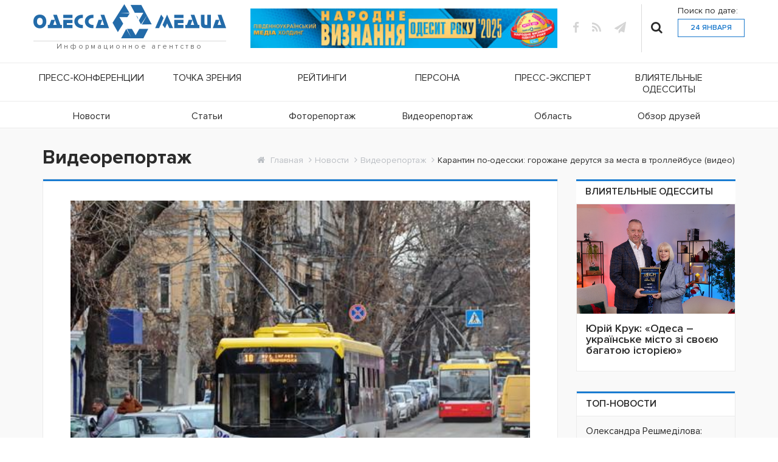

--- FILE ---
content_type: text/html; charset=utf-8
request_url: https://odessamedia.net/news/videoreportazh/karantin-po-odesski-gorozhane-derutsya-za-mesta-v-trollejbuse-video
body_size: 9543
content:

<!DOCTYPE html>
<html lang="ru-ru">
<head>
	<meta name="viewport" content="width=device-width, initial-scale=1">
    <link rel="shortcut icon" href="/templates/custom/icon/odessamedia.ico" type="image/x-icon"/>
    <meta charset="utf-8" />
	<base href="https://odessamedia.net/news/videoreportazh/karantin-po-odesski-gorozhane-derutsya-za-mesta-v-trollejbuse-video" />
	<title>Карантин по-одесски: горожане дерутся за места в троллейбусе (видео)</title>
	<link href="https://odessamedia.net/component/search/?Itemid=263&amp;layout=custom:layoutpage&amp;catid=17&amp;id=90663&amp;format=opensearch" rel="search" title="Искать Odessamedia" type="application/opensearchdescription+xml" />
	<link href="https://odessamedia.net/media/plg_social2s/css/behavior/s2sdefault.css" rel="stylesheet" />
	<link href="https://odessamedia.net/media/plg_social2s/css/styles/colour.css" rel="stylesheet" />
	<link href="https://odessamedia.net/media/plg_social2s/css/s2sfont.min.css" rel="stylesheet" />
	<link href="/templates/custom/css/bootstrap.min.css" rel="stylesheet" />
	<link href="/templates/custom/css/font-awesome.min.css" rel="stylesheet" />
	<link href="/templates/custom/css/jquery.mCustomScrollbar.min.css" rel="stylesheet" />
	<link href="/templates/custom/css/style.css?106" rel="stylesheet" />
	<link href="/media/mod_minicalendar/css/grey-1.css?1579585767" rel="stylesheet" />
	<script src="/media/jui/js/jquery.min.js?525a8ba1ed5d813b112b2eae5bbb15a4"></script>
	<script src="/media/jui/js/jquery-noconflict.js?525a8ba1ed5d813b112b2eae5bbb15a4"></script>
	<script src="/media/jui/js/jquery-migrate.min.js?525a8ba1ed5d813b112b2eae5bbb15a4"></script>
	<script src="/media/system/js/caption.js?525a8ba1ed5d813b112b2eae5bbb15a4"></script>
	<script src="/media/mod_minicalendar/js/mod_minical.js?v=400"></script>
	<!--[if lt IE 9]><script src="/media/system/js/html5fallback.js?525a8ba1ed5d813b112b2eae5bbb15a4"></script><![endif]-->
	<script>
var s2s_mobile = '';
                (function(d){
                  var f = d.getElementsByTagName('SCRIPT')[0], p = d.createElement('SCRIPT');
                  p.type = 'text/javascript';
                  p.async = false;
                  p.defer = true;
                  p.src = 'https://odessamedia.net/media/plg_social2s/js/social2s.min.js';
                  f.parentNode.insertBefore(p, f);
                }(document));
            var insert = '0';var insert_position = '0';var insert_element = '';var s2s_checkCookie = '0';var s2s_lang_1tag = 'ru_RU';var s2s_lang_2tag = 'ru';var s2s_lang_direction = 'lang_directon_right';var s2s_load_scripts_onload = '1';var s2s_context = 'com_content.article';var s2s_debug = '0';var s2s_version = '4.0.143';var s2s_art_mobile_min = '978';var s2s_k2_remove_social = '0';var s2s_sha = '';var s2s_cta_active = '0';var s2s_cta_default = 'twitter';var twitter_b_count_hide = '1';var twitter_b_count = '0';var facebook_count_hide = '1';var facebook_like_count = '0';var facebook_share_count = '0';var facebook_total_count = '0';var pinterest_count_hide = '1';var pinterest_count = '0';var linkedin_count_hide = '1';var linkedin_count = '0';var gplus_b_count_hide = '1';var gplus_b_count = '0';var tumblr_count = '0';var tumblr_count_hide = '0';var vk_b_count_hide = '1';var vk_b_count = '0';var php_full_link = 'https%3A%2F%2Fodessamedia.net%2Fvideoreportazh%2Fkarantin-po-odesski-gorozhane-derutsya-za-mesta-v-trollejbuse-video';var php_title = '%D0%9A%D0%B0%D1%80%D0%B0%D0%BD%D1%82%D0%B8%D0%BD%20%D0%BF%D0%BE-%D0%BE%D0%B4%D0%B5%D1%81%D1%81%D0%BA%D0%B8%3A%20%D0%B3%D0%BE%D1%80%D0%BE%D0%B6%D0%B0%D0%BD%D0%B5%20%D0%B4%D0%B5%D1%80%D1%83%D1%82%D1%81%D1%8F%20%D0%B7%D0%B0%20%D0%BC%D0%B5%D1%81%D1%82%D0%B0%20%D0%B2%20%D1%82%D1%80%D0%BE%D0%BB%D0%BB%D0%B5%D0%B9%D0%B1%D1%83%D1%81%D0%B5%20%28%D0%B2%D0%B8%D0%B4%D0%B5%D0%BE%29';jQuery(window).on('load',  function() {
				new JCaption('img.caption');
			});
	</script>
	<meta property="og:title" content="Карантин по-одесски: горожане дерутся за места в троллейбусе (видео)"><meta property="og:description" content="Сегодня в Одессе наблюдали драку в общественном транспорте из-за противоэпидемических ограничений.Кондуктор силой вытолкала женщину, которая пыталась войти без маски в троллейбус.Отметим, что это уже не первый подобный случай в Одессе за время карантина. В одной из маршруток 10 набравшихся пассажиров не дали зайти остальным.Автор: Майя Романова..."><meta property="og:image" content="https://odessamedia.net/images/2020/03/18/thumb-item-510x340-3c59.jpg"><meta property="og:image:width" content="510" /><meta property="og:image:height" content="340" /><meta property="og:site_name" content="Odessamedia" /><meta property="og:url"  content="https://odessamedia.net/news/videoreportazh/karantin-po-odesski-gorozhane-derutsya-za-mesta-v-trollejbuse-video" /><meta property="og:type"  content="website" /><meta property="fb:app_id" content="514279921989553" />

   
</head>
<body class="default">
	<header>
        <div class="header-top">
        <div class="container">
                        <div class="row">
                

<div class="logo"  >
	<p><a href="/"> <img src="/images/logo.png" alt="logo" /> <span class="information-agency">Информационное агентство</span> </a></p></div>

                <div class="header-media-img">
                    <a href="https://rating.odessamedia.net/narodnoe-priznanie-odessit-goda-2025/" target="_blank" rel="noopener norefferer">
                    <img src="/images/2025/11/narodnoe_sitik_21.11.25.jpg" width="700" alt="odesit 2025">
                    </a>
                      
                </div>               

                                            <div class="wrapper-social-searches">
                                

<div class="social-links"  >
	<ul>
<li><a class="fb fontAwesome" href="https://www.facebook.com/odessamedia" target="_blank" rel="noopener" aria-label="fb"></a></li>
<li><a class="rss fontAwesome" href="#" aria-label="rss"></a></li>
<li><a class="email fontAwesome" href="tg://resolve?domain=OdessaMedia" aria-label="tg"></a></li>
</ul></div>


                                <div class="search custom-header-search">
    <i class="fa fa-search" aria-hidden="true"></i>
	<form action="/news/videoreportazh" method="post" class="form-inline fontAwesome" role="search">
		<input name="searchword" id="mod-search-searchword92" maxlength="200"  class="inputbox search-query input-medium" type="search" placeholder="Поиск..." />		<input type="hidden" name="task" value="search" />
		<input type="hidden" name="option" value="com_search" />
		<input type="hidden" name="Itemid" value="263" />
	</form>
</div>


                                <div class="search-by-date-wrapper">
                                    <p>Поиск по дате:</p>
                                    <div class="today-date fontAwesome">
                                        24 Января                                    </div>
                                    <div class="calendar">
                                        
<div class="mod_minical_outer">        
<div class="mod_minical_inner"><table class="mod_minical_table"><tr class="mod_minical_month"><th class="mod_minical_left" onclick="mod_minical_ajax(-1, 2026, 01);"><span class="mod_minical_left" ></span></th><th colspan="5">января 2026</th><th class="mod_minical_right" onclick="mod_minical_ajax(+1, 2026, 01);"><span class="mod_minical_right" ></span></th></tr><tr class="mod_minical_day"><th>П</th><th>В</th><th>С</th><th>Ч</th><th>П</th><th>С</th><th>В</th></tr><tr><td colspan="3" class="mod_minical_nonday"></td><td><a href="/search?m=2026-01-01">1</a></td><td><a href="/search?m=2026-01-02">2</a></td><td><a href="/search?m=2026-01-03">3</a></td><td><a href="/search?m=2026-01-04">4</a></td></tr><tr><td><a href="/search?m=2026-01-05">5</a></td><td><a href="/search?m=2026-01-06">6</a></td><td><a href="/search?m=2026-01-07">7</a></td><td><a href="/search?m=2026-01-08">8</a></td><td><a href="/search?m=2026-01-09">9</a></td><td><a href="/search?m=2026-01-10">10</a></td><td><a href="/search?m=2026-01-11">11</a></td></tr><tr><td><a href="/search?m=2026-01-12">12</a></td><td><a href="/search?m=2026-01-13">13</a></td><td><a href="/search?m=2026-01-14">14</a></td><td><a href="/search?m=2026-01-15">15</a></td><td><a href="/search?m=2026-01-16">16</a></td><td><a href="/search?m=2026-01-17">17</a></td><td><a href="/search?m=2026-01-18">18</a></td></tr><tr><td><a href="/search?m=2026-01-19">19</a></td><td><a href="/search?m=2026-01-20">20</a></td><td><a href="/search?m=2026-01-21">21</a></td><td><a href="/search?m=2026-01-22">22</a></td><td><a href="/search?m=2026-01-23">23</a></td><td class="mod_minical_today">24</td><td>25</td></tr><tr><td>26</td><td>27</td><td>28</td><td>29</td><td>30</td><td>31</td><td colspan="1" class="mod_minical_nonday"></td></tr></table></div></div>
                                    </div>
                                </div>
                            </div>
                        
                

<div class="hamburger"  >
	<div class="hamburger-menu">
  	<input type="checkbox" />
  	<span></span>
	<span></span>
	<span></span>	
</div></div>

            </div>
        </div>
        </div>

        <div class="wrapper">
                        <div class="wrapper-menu">
                <div class="row">
                    <div class="main-menu">
                        <div class="container">
                            <ul class="nav menu mod-list">
<li class="item-102"><a href="/press-konferentsii" >Пресс-конференции</a></li><li class="item-103"><a href="/tochka-zreniya" >Точка зрения</a></li><li class="item-104"><a href="/rejtingi" >Рейтинги</a></li><li class="item-105"><a href="/persona" >Персона</a></li><li class="item-106"><a href="/press-ekspert" >Пресс-эксперт</a></li><li class="item-107"><a href="/vliyatelnye-odessity" >Влиятельные одесситы</a></li></ul>

                        </div>
                    </div>
                </div>
                <div class="row">
                    <div class="secondary-menu">
                        <div class="container">
                            <ul class="nav menu mod-list">
<li class="item-108 active"><a href="/news" >Новости</a></li><li class="item-109"><a href="/stati" >Статьи</a></li><li class="item-110"><a href="/fotoreportazh" >Фоторепортаж</a></li><li class="item-111"><a href="/videoreportazh" >Видеорепортаж</a></li><li class="item-112"><a href="/oblast" >Область</a></li><li class="item-319"><a href="/obzor-druzej" >Обзор друзей</a></li></ul>

                        </div>
                    </div>
                </div>
            </div>
        </div>
    </header>

    <main>
        <div class="container">
            <div class="row">
                                    <div class="main-wrapper">
                        <div class="col-lg-9 col-md-12">
                            <div class="item-page height-for-cut " itemscope itemtype="https://schema.org/Article">
	<meta itemprop="inLanguage" content="ru-RU" />
    <h2>Видеорепортаж</h2>
    <div class="layoutpage-wrapper">
        <div class="article-indentation">
            
                        
                                                    
                        
            
                        
                                                                
                            <div class="item-image">
                    <img src="/images/2020/03/18/thumb-item-510x340-3c59.jpg" alt=""/>
                    <span class="mod-articles-category-category blue-label category-label">
                        <a href="/news/videoreportazh">
                            Видеорепортаж                        </a>
                    </span>
                    
                    
                </div>
            
                            <div class="page-header">
                    <h1 itemprop="headline">
                        Карантин по-одесски: горожане дерутся за места в троллейбусе (видео)                    </h1>
                                                                            </div>
            
                                    <div class="item-body" itemprop="articleBody">
                <p>Сегодня в Одессе наблюдали драку в общественном транспорте из-за противоэпидемических ограничений.</p>
<p>Кондуктор силой вытолкала женщину, которая пыталась войти без маски в троллейбус.</p>
<p>Отметим, что это уже не первый подобный случай в Одессе за время карантина. В одной из маршруток 10 набравшихся пассажиров не дали зайти остальным.<br /><br /><iframe src="https://www.youtube.com/embed/C8yTDjVvpWQ?rel=1&amp;feature=youtu.be" width="560" height="315" frameborder="0" allowfullscreen="allowfullscreen"></iframe></p>
<p><em>Автор: Майя Романова</em></p>            </div>

            <div class="wrapper-article-date-hits">
                <div class="published fontAwesome calendar-fa">
                    2020-03-18 / 16:37                </div>
                <div class="hits fontAwesome eye-fa">
                    4312                </div>
            </div>
                    </div>
        <div class="read-or-share">
            <div class="read-on-telegram">
                Читайте нас в <a href="tg://resolve?domain=OdessaMedia">Telegram</a>
            </div>
            <div class="share">
                <div class="share-social fontAwesome">
                    Share
                </div>
                <div class="social">
                    <div class="s2s_supra_contenedor lang_directon_right s2sdefault  align_left  s2s_balloon_bottom " ><input name="social2s_url" type="hidden" class="social2s_url" value="https://odessamedia.net/videoreportazh/karantin-po-odesski-gorozhane-derutsya-za-mesta-v-trollejbuse-video" /><div class="s2s_contenedor  s2s_no_text  s2s-btn-group"><div class="s2s_twitter s2s_btn s2s-btn-sm ">
			<a class="s2s_icon"><i class="s2sfo fo-twitter-square"></i>   </a>
			<div class="globo s2s_globo_closed s2s_twitter_iframe">
				<div class="s2s_flecha"></div>

				<a style="display:none" 
					href="https://twitter.com/share"
					data-text="Карантин по-одесски: горожане дерутся за места в троллейбусе (видео)" 
					data-url="https://odessamedia.net/videoreportazh/karantin-po-odesski-gorozhane-derutsya-za-mesta-v-trollejbuse-video" 
					class="twitter-share-button" data-lang="ru" 
					data-size="large" data-count="none">
				</a></div>
		</div><div class="s2s_facebook s2s_btn s2s-btn-sm " >
			<a class="s2s_icon"><i class="s2sfo fo-facebook-square"></i>   </a>
				<div class="globo s2s_globo_closed s2s_facebook_iframe">
					<div class="s2s_flecha"></div>
					<div id="fb-root"></div><div class="fb-like" 
						data-layout="button_count" 
						data-action="like" data-href="https://odessamedia.net/videoreportazh/karantin-po-odesski-gorozhane-derutsya-za-mesta-v-trollejbuse-video" data-width="450" data-show-faces="false" data-size="small" data-send="true" data-share="true" data-mobile-iframe=true>
					</div></div>
			</div><div class="s2s_linkedin s2s_btn s2s-btn-sm " >
			<a class="s2s_icon"><i class="s2sfo fo-linkedin-square"></i>   </a>
				<div class="globo s2s_globo_closed s2s_linkedin_iframe">
					<div class="s2s_flecha"></div>
				
					<script type="IN/Share"  data-url="https://odessamedia.net/videoreportazh/karantin-po-odesski-gorozhane-derutsya-za-mesta-v-trollejbuse-video"></script>
				</div>
			</div><div class="s2s_wapp s2s_btn s2s-btn-sm  " >
			
			<a class="s2s_icon"><i class="s2sfo fo-whatsapp-square"></i>  </a>
				<div class="globo s2s_globo_closed s2s_wapp_iframe">
					<div class="s2s_flecha"></div>
				

				<a class="s2s_a_btn wapp_link" 
					href="whatsapp://send?text=https%3A%2F%2Fodessamedia.net%2Fvideoreportazh%2Fkarantin-po-odesski-gorozhane-derutsya-za-mesta-v-trollejbuse-video" 
					data-text="Карантин по-одесски: горожане дерутся за места в троллейбусе (видео)" 
					data-action="share/whatsapp/share"
					data-href="https%3A%2F%2Fodessamedia.net%2Fvideoreportazh%2Fkarantin-po-odesski-gorozhane-derutsya-za-mesta-v-trollejbuse-video"
				>
					<i class="s2sfo fo-whatsapp" aria-hidden="true"></i>
					<span class="s2s_text_int">Поделиться</span>
				</a>

				</div>
			</div><div class="s2s_tgram s2s_btn s2s-btn-sm  " >
			
			<a class="s2s_icon"><i class="s2sfo fo-tgram-square"></i>  </a>
				<div class="globo s2s_globo_closed s2s_tgram_iframe">
					<div class="s2s_flecha"></div>
				

				<a class="s2s_a_btn tgram_link" 
					href="https://telegram.me/share/url?url=https%3A%2F%2Fodessamedia.net%2Fvideoreportazh%2Fkarantin-po-odesski-gorozhane-derutsya-za-mesta-v-trollejbuse-video&text=Карантин по-одесски: горожане дерутся за места в троллейбусе (видео)" target="_blank"
				><i class="s2sfo fo-telegram" aria-hidden="true"></i><span class="s2s_text_int">Поделиться<span></a>

				</div>
			</div></div></div>                </div>
            </div>
        </div>
    </div>

    <div class="login">
            </div>

	
							</div>

                        </div>
                                                            <div class="col-lg-3 right-block news/videoreportazh/">
                                        <div class="sticky-block news/videoreportazh/">
                                            <div class="point-of-view">
                                                <div class="mod-articles-category-category">
                                                    <a href="/vliyatelnye-odessity">Влиятельные одесситы</a>
                                                </div>
                                                <ul class="category-module  mod-list">
						<li>
									<a class="mod-articles-category-title " href="/vliyatelnye-odessity/yurij-kruk-odesa-ukrajinske-misto-zi-svoeyu-bagatoyu-istorieyu" aria-label="Юрій Крук: «Одеса – українське місто зі своєю багатою історією»">
                        <img src="/images/2026/01/14/1/P1000836.JPG" alt="">
                        <h2>Юрій Крук: «Одеса – українське місто зі своєю багатою історією»</h2>
                    </a>
				
				
				
				
				
				
							</li>
			</ul>

                                            </div>
                                            
                                            <div class="top-news">
    <span class="mod-articles-category-category">
        Топ-новости
    </span>
    <ul class="mostread mod-list">
                    <li itemscope itemtype="https://schema.org/Article">
                <a href="/news/oleksandra-reshmedilova-sudovij-protses-shchodo-yuliji-timoshenko-mae-oznaki-zrezhisovanoji-aktsiji" itemprop="url"
                   title="Олександра Решмеділова: судовий процес щодо Юлії Тимошенко має ознаки зрежисованої акції" aria-label="Олександра Решмеділова: судовий процес щодо Юлії Тимошенко має ознаки зрежисованої акції">
			<span itemprop="name">
				Олександра Решмеділова: судовий процес щодо Юлії Тимошенк...			</span>
                </a>
                <div class="wrapper-article-date-hits">
                    <div class="published fontAwesome calendar-fa">
                        2026-01-17 / 17:10                    </div>
                    <div class="hits fontAwesome eye-fa">
                        2479                    </div>
                </div>
            </li>
                    <li itemscope itemtype="https://schema.org/Article">
                <a href="/news/v-odeskij-oblasti-e-problemi-z-merezhami-cherez-shcho-elektrika-ne-dokhodit" itemprop="url"
                   title="В Одеській області є проблеми з мережами, через що електрика не доходить  " aria-label="В Одеській області є проблеми з мережами, через що електрика не доходить  ">
			<span itemprop="name">
				В Одеській області є проблеми з мережами, через що електр...			</span>
                </a>
                <div class="wrapper-article-date-hits">
                    <div class="published fontAwesome calendar-fa">
                        2026-01-18 / 13:30                    </div>
                    <div class="hits fontAwesome eye-fa">
                        2356                    </div>
                </div>
            </li>
                    <li itemscope itemtype="https://schema.org/Article">
                <a href="/news/rosiyani-vchetverte-atakuvali-energetichnij-ob-ekt-dtek-odeski-elektromerezhi" itemprop="url"
                   title="Росіяни вчетверте атакували енергетичний об'єкт ДТЕК Одеські електромережі" aria-label="Росіяни вчетверте атакували енергетичний об'єкт ДТЕК Одеські електромережі">
			<span itemprop="name">
				Росіяни вчетверте атакували енергетичний об'єкт ДТЕК Одес...			</span>
                </a>
                <div class="wrapper-article-date-hits">
                    <div class="published fontAwesome calendar-fa">
                        2026-01-20 / 13:09                    </div>
                    <div class="hits fontAwesome eye-fa">
                        2327                    </div>
                </div>
            </li>
                    <li itemscope itemtype="https://schema.org/Article">
                <a href="/news/yaki-budut-grafiki-vidklyuchennya-svitla-v-odeskij-oblasti-17-sichnya" itemprop="url"
                   title="Які будуть графіки відключення світла в Одеській області 17 січня" aria-label="Які будуть графіки відключення світла в Одеській області 17 січня">
			<span itemprop="name">
				Які будуть графіки відключення світла в Одеській області ...			</span>
                </a>
                <div class="wrapper-article-date-hits">
                    <div class="published fontAwesome calendar-fa">
                        2026-01-17 / 08:03                    </div>
                    <div class="hits fontAwesome eye-fa">
                        2294                    </div>
                </div>
            </li>
                    <li itemscope itemtype="https://schema.org/Article">
                <a href="/news/v-odesi-sud-obrav-zapobizhnij-zakhid-spivrobitnikam-ttsk-yakikh-pidozryuyut-u-nezakonnomu-pozbavlenni-voli-lyudini-ta-vimaganni" itemprop="url"
                   title="В Одесі суд обрав запобіжний захід співробітникам ТЦК, яких підозрюють у незаконному позбавленні волі людини та вимаганні   " aria-label="В Одесі суд обрав запобіжний захід співробітникам ТЦК, яких підозрюють у незаконному позбавленні волі людини та вимаганні   ">
			<span itemprop="name">
				В Одесі суд обрав запобіжний захід співробітникам ТЦК, як...			</span>
                </a>
                <div class="wrapper-article-date-hits">
                    <div class="published fontAwesome calendar-fa">
                        2026-01-18 / 17:10                    </div>
                    <div class="hits fontAwesome eye-fa">
                        2265                    </div>
                </div>
            </li>
            </ul>
</div>


                                            <div class="point-of-view">
                                                <div class="mod-articles-category-category">
                                                    <a href="/persona">Персона</a>
                                                </div>
                                                <ul class="category-module  mod-list">
						<li>
									<a class="mod-articles-category-title " href="/persona/inklyuziya-tse-ne-pro-zhal-a-pro-gidnist-interv-yu-z-pravozakhisnitseyu-gromadskoji-organizatsiji-za-odesu-yulieyu-terzi" aria-label="«Інклюзія — це не про жаль, а про гідність»: інтерв'ю з правозахисницею Громадської організації «За Одесу!» Юлією Терзі">
                        <img src="/images/2026/01/22/1/photo_2026-01-22_17-48-54.jpg" alt="">
                        <h2>«Інклюзія — це не про жаль, а про гідність»: інтерв'ю з правозахисницею Громадської органі...</h2>
                    </a>
				
				
				
				
				
				
							</li>
			</ul>

                                            </div>

                                            

                                            <div class="last-comments">
                                                

<div class="custom"  >
	<p><a href="//onua.edu.ua/ua/" target="_blank"> <img src="/images/banners/IMG_1781.PNG" alt="IMG 1781" /> </a></p></div>

                                            </div>
                                        </div>
                                    </div>
                                
                                                    <div class="breadcrumb-wrapper" aria-label="breadcrumbs" role="navigation">
    <ul itemscope itemtype="https://schema.org/BreadcrumbList" class="breadcrumb">
                    <li class="active">
                <span class="divider icon-location"></span>
            </li>
        
                        <li itemprop="itemListElement" itemscope itemtype="https://schema.org/ListItem">
                                            <a itemprop="item" href="/" class="pathway"><span itemprop="name">Главная</span></a>
                    
                                            <span class="divider">
							<i class="fa fa-angle-right" aria-hidden="true"></i>
						</span>
                                        <meta itemprop="position" content="1">
                </li>
                            <li itemprop="itemListElement" itemscope itemtype="https://schema.org/ListItem">
                                            <a itemprop="item" href="/news" class="pathway"><span itemprop="name">Новости</span></a>
                    
                                            <span class="divider">
							<i class="fa fa-angle-right" aria-hidden="true"></i>
						</span>
                                        <meta itemprop="position" content="2">
                </li>
                            <li itemprop="itemListElement" itemscope itemtype="https://schema.org/ListItem">
                                            <a itemprop="item" href="/news/videoreportazh" class="pathway"><span itemprop="name">Видеорепортаж</span></a>
                    
                                            <span class="divider">
							<i class="fa fa-angle-right" aria-hidden="true"></i>
						</span>
                                        <meta itemprop="position" content="3">
                </li>
                            <li itemprop="itemListElement" itemscope itemtype="https://schema.org/ListItem" class="active">
					<span itemprop="name" title="Карантин по-одесски: горожане дерутся за места в троллейбусе (видео)">
						Карантин по-одесски: горожане дерутся за места в троллейбусе (видео)					</span>
                    <meta itemprop="position" content="4">
                </li>
                </ul>
</div>

                                            </div>
                                                
                <div class="actual-wrapper inner-news">
                    <p class="mod-articles-category-category">
                        <span>Актуальное</span>
                    </p>
                    <div class="content-wrapper actually-view-press">
                        <div class="actually-wrapper">
                            <div class="mod-articles-category-category">
                                <a href="/press-ekspert">Пресс-эксперт</a>
                            </div>
                            <ul class="category-module  mod-list">
						<li>
                                                            <a class="mod-articles-category-introtext " href="/press-ekspert/gost-v-studii-dmitrij-kovbasyuk-5" aria-label="Гость в студии - Дмитрий Ковбасюк">
                            <img src="/images/2022/photo_2022-04-28_17-52-10.jpg" alt="">
                           <h2>Гость в студии - Дмитрий Ковбасюк</h2>
                        </a>
                             		
                
				
				
				
				
							</li>
			</ul>

                        </div>

                        <div class="actually-wrapper">
                            <div class="mod-articles-category-category">
                                <a href="/press-tsentr/press-konferentsii">Пресс-конференции</a>
                            </div>
                            <ul class="category-module  mod-list">
						<li>
                                                            <a class="mod-articles-category-introtext " href="/press-konferentsii/v-odesi-pidib-yut-pidsumki-shchorichnogo-rejtingu-efektivnosti-sudiv-regionu-za-2024-rik" aria-label="В Одесі підіб'ють підсумки щорічного рейтингу ефективності судів регіону за 2024 рік">
                            <img src="/images/05.08/photo_2025-02-19_14-09-25.jpg" alt="">
                           <h2>В Одесі підіб'ють підсумки щорічного рейтингу ефективності судів регіону за 2024 рік</h2>
                        </a>
                             		
                
				
				
				
				
							</li>
			</ul>

                        </div>

                        <div class="actually-wrapper">
                            <div class="mod-articles-category-category">
                                <a href="/rejtingi">Рейтинги</a>
                            </div>
                            <ul class="category-module  mod-list">
						<li>
                                                            <a class="mod-articles-category-introtext " href="/rejtingi/nana-khvitiya-mi-diemo-shchiro-vid-usogo-sertsya" aria-label="Нана Хвітія: «Ми діємо щиро, від усього серця!»">
                            <img src="/images/2026/01/15/img_6922_1.jpg" alt="">
                           <h2>Нана Хвітія: «Ми діємо щиро, від усього серця!»</h2>
                        </a>
                             		
                
				
				
				
				
							</li>
			</ul>

                        </div>
                     
                        <div class="actually-wrapper">
                            <div class="mod-articles-category-category">
                                <a href="/oblast">Область</a>
                            </div>
                            <ul class="category-module  mod-list">
						<li>
                                                            <a class="mod-articles-category-introtext " href="/news/oblast/v-belgorode-dnestrovske-proizoshel-vzryv-vozle-odnogo-iz-gosudarstvennykh-uchrezhdenij" aria-label="В Белгороде-Днестровске произошел взрыв возле одного из государственных учреждений">
                            <img src="/images/2025/01/09/67.jpg" alt="">
                           <h2>В Белгороде-Днестровске произошел взрыв возле одного из государственных учреждений</h2>
                        </a>
                             		
                
				
				
				
				
							</li>
			</ul>

                        </div>
                    </div>
                </div>
                 
                <div class="press-review-wrapper">
                    <p class="mod-articles-category-category">
                        <span>Обзор прессы</span>
                    </p>
                    <div class="content-wrapper actually-view-press">
                        
                        <div class="actually-wrapper">
                            <div class="mod-articles-category-category">
                                <a href="/obzor-pressy/zhizn-v-odesse">Життя в Одесі</a>
                            </div>
                            <ul class="category-module  mod-list">
						<li>
                                                            <a class="mod-articles-category-introtext " href="/obzor-pressy/zhizn-v-odesse/pyatna-mazuta-v-chernom-more-minprirody-otvetilo-est-li-sejchas-ugroza-dlya-poberezhya-odessy" aria-label="Пятна мазута в Черном море: Минприроды ответило, есть ли сейчас угроза для побережья Одессы">
                            <img src="/images/2025/01/10/16.jpg" alt="">
                           <h2>Пятна мазута в Черном море: Минприроды ответило, есть ли сейчас угроза для побережья Одессы</h2>
                        </a>
                             		
                
				
				
				
				
							</li>
			</ul>

                        </div>
                                            

                        <div class="actually-wrapper">
                            <div class="mod-articles-category-category">
                                <a href="/obzor-pressy/odesskaya-pravda">Одеська правда</a>
                            </div>
                            <ul class="category-module  mod-list">
						<li>
                                                            <a class="mod-articles-category-introtext " href="/odesskaya-pravda/zelenskij-ob-yasnil-pochemu-vse-lyubyat-odessu" aria-label="Зеленский объяснил, почему все любят Одессу">
                            <img src="/images/2025/01/10/27.jpg" alt="">
                           <h2>Зеленский объяснил, почему все любят Одессу</h2>
                        </a>
                             		
                
				
				
				
				
							</li>
			</ul>

                        </div>

                        <div class="actually-wrapper">
                            <div class="mod-articles-category-category">
                                <a href="/obzor-pressy/zhizn-na-pensii">Життя на пенсії</a>
                            </div>
                            <ul class="category-module  mod-list">
						<li>
                                                            <a class="mod-articles-category-introtext " href="/zhizn-na-pensii/vse-ogranichenno-prigodnye-dolzhny-projti-povtornuyu-vlk-do-4-fevralya-prikaz-minoborony" aria-label="Все «ограниченно пригодные» должны пройти повторную ВЛК до 4 февраля, – приказ Минобороны">
                            <img src="/images/2025/01/10/28.jpg" alt="">
                           <h2>Все «ограниченно пригодные» должны пройти повторную ВЛК до 4 февраля, – приказ Минобороны</h2>
                        </a>
                             		
                
				
				
				
				
							</li>
			</ul>

                        </div>

                        <div class="actually-wrapper">
                            <div class="mod-articles-category-category">
                                <a href="/obzor-pressy/favorit-udachi-zhurnal">Фаворит удачі</a>
                            </div>
                            <ul class="category-module luckFavorite mod-list">
                                <li>
                                    <a class="mod-articles-category-introtext "
                                       href="/obzor-pressy/favorit-udachi-zhurnal/favorit-146"
                                       aria-label="Фаворит номера - Валерiя Ляшенко-Щербакова"
                                    >
                                        <img src="/images/favorit-udachi-zhurnal/favorit_146.jpg" alt="Фаворит номера - Олександр Сивак">
                                        <h2>Фаворит номера - Олександр Сивак</h2>
                                    </a>
                                </li>
                            </ul>
                                                    </div>
                    </div>
                </div>
            </div>
        </div>
    </main>

    <footer>
    <div class="map-footer">
        <div class="container">
            <div class="row">
                <div class="logo">
                    <a href="/">
                        <img src="/images/logo-footer.png" alt="logo">
                        <span class="information-agency">Информационное агентство</span>
                    </a>
                </div>
                <div class="wrapper-footer-info">
                    <div class="menu-footer">
                        <h3>Меню сайта</h3>
                        <ul class="nav menu mod-list">
<li class="item-102"><a href="/press-konferentsii" >Пресс-конференции</a></li><li class="item-103"><a href="/tochka-zreniya" >Точка зрения</a></li><li class="item-104"><a href="/rejtingi" >Рейтинги</a></li><li class="item-105"><a href="/persona" >Персона</a></li><li class="item-106"><a href="/press-ekspert" >Пресс-эксперт</a></li><li class="item-107"><a href="/vliyatelnye-odessity" >Влиятельные одесситы</a></li></ul>
                    </div>
                    <div class="sections-footer">
                        <h3>Разделы</h3>
                           <ul class="nav menu mod-list">
<li class="item-344 alias-parent-active"><a href="/news" >Новости</a></li><li class="item-345"><a href="/stati" >Статьи</a></li><li class="item-346"><a href="/fotoreportazh" >Фоторепортаж</a></li><li class="item-347"><a href="/videoreportazh" >Видеорепортаж</a></li><li class="item-348"><a href="/oblast" >Область</a></li><li class="item-349"><a href="/obzor-druzej" >Обзор друзей</a></li><li class="item-352"><a href="/obzor-pressy/favorit-udachi-zhurnal" >Фаворит удачи</a></li></ul>
                    </div>
                    <div class="contacts-footer">
                        <h3>Контакты</h3>
                        <ul class="nav menu mod-list">
                            <li class="item default">
                                <span class="location fontAwesome">
                                    г.Одесса, <br /> Приморский бульвар, 14</span>
                            </li>
                            <li class="item">
                                <a class="tel fontAwesome" href="tel:(048) 234-03-08">(048) 234-03-08</a>
                                <a class="tel fontAwesome" href="tel:(048) 705-40-25">(048) 705-40-25</a>
                            </li>
                            <li class="item">
                                <a class="email fontAwesome" href="/cdn-cgi/l/email-protection#cea1aaabbdbdafa3abaaa7afe0a0abbafcfe8ea9a3afa7a2e0ada1a3"><span class="__cf_email__" data-cfemail="93fcf7f6e0e0f2fef6f7faf2bdfdf6e7a1a3d3f4fef2faffbdf0fcfe">[email&#160;protected]</span></a>
                            </li>
                        </ul>
                    </div>
                </div>
            </div>
        </div>
    </div>
    <div class="footer1">
        <div class="container">
            <div class="row">
                <p>© 2026 All rights reserved. Odessa media</p>
                <div class="social-links">
                    <ul>
                        <li><a class="rss fontAwesome" href="#" aria-label="rss"></a></li>
                                                <li><a class="fb fontAwesome" target="_blank" rel="nofollow noopener" href="https://www.facebook.com/odessamedia" aria-label="fb"></a></li>
                    </ul>
                </div>
            </div>
        </div>
    </div>
</footer>


    

<div id="toTop">
	<i class="fa fa-long-arrow-up" aria-hidden="true"></i></div>


    <!-- Подключение скриптов в конце документа -->
    <script data-cfasync="false" src="/cdn-cgi/scripts/5c5dd728/cloudflare-static/email-decode.min.js"></script><script src="/templates/custom/js/bootstrap.min.js"></script>
    <script src="/templates/custom/js/jquery.mCustomScrollbar.concat.min.js"></script>
    <script src="/templates/custom/js/script.js"></script>
	<!--    <div id="system-message-container">
	</div>
-->

    <!-- Global site tag (gtag.js) - Google Analytics -->
    <script async src="https://www.googletagmanager.com/gtag/js?id=UA-130816114-1"></script>
    <script>
        window.dataLayer = window.dataLayer || [];
        function gtag(){dataLayer.push(arguments);}
        gtag('js', new Date());

        gtag('config', 'UA-25419390-1');
    </script>

    <!-- Facebook Pixel Code -->
    <script>
        !function(f,b,e,v,n,t,s)
        {if(f.fbq)return;n=f.fbq=function(){n.callMethod?
            n.callMethod.apply(n,arguments):n.queue.push(arguments)};
            if(!f._fbq)f._fbq=n;n.push=n;n.loaded=!0;n.version='2.0';
            n.queue=[];t=b.createElement(e);t.async=!0;
            t.src=v;s=b.getElementsByTagName(e)[0];
            s.parentNode.insertBefore(t,s)}(window, document,'script',
            'https://connect.facebook.net/en_US/fbevents.js');
        fbq('init', '1518349221711595');
        fbq('track', 'PageView');
    </script>
    <noscript><img height="1" width="1" style="display:none" src="https://www.facebook.com/tr?id=1518349221711595&ev=PageView&noscript=1"/></noscript>
    <!-- End Facebook Pixel Code -->

<script defer src="https://static.cloudflareinsights.com/beacon.min.js/vcd15cbe7772f49c399c6a5babf22c1241717689176015" integrity="sha512-ZpsOmlRQV6y907TI0dKBHq9Md29nnaEIPlkf84rnaERnq6zvWvPUqr2ft8M1aS28oN72PdrCzSjY4U6VaAw1EQ==" data-cf-beacon='{"version":"2024.11.0","token":"9144deaf815d4c76993207dce71befa9","r":1,"server_timing":{"name":{"cfCacheStatus":true,"cfEdge":true,"cfExtPri":true,"cfL4":true,"cfOrigin":true,"cfSpeedBrain":true},"location_startswith":null}}' crossorigin="anonymous"></script>
</body>
</html>